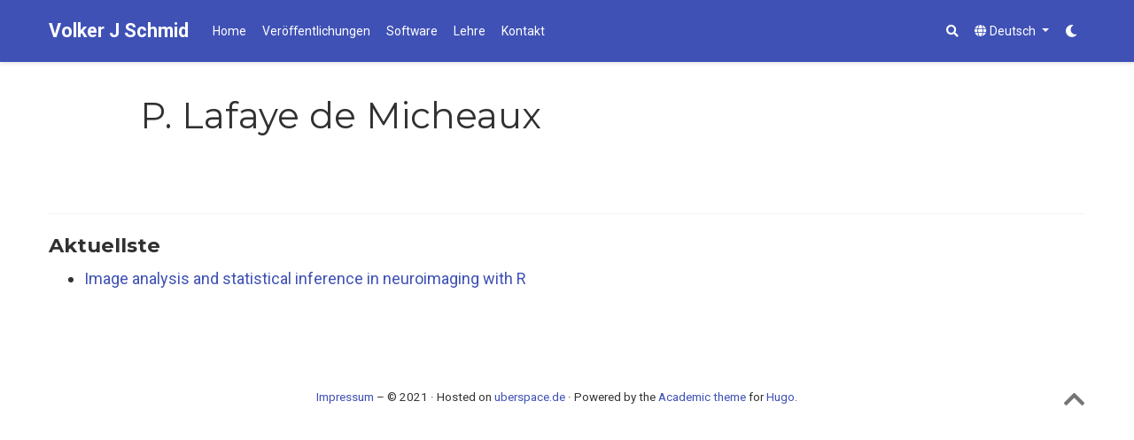

--- FILE ---
content_type: text/html; charset=UTF-8
request_url: https://volkerschmid.de/authors/p.-lafaye-de-micheaux/
body_size: 3874
content:
<!DOCTYPE html>
<html lang="de-de">

<head>

  <meta charset="utf-8">
  <meta name="viewport" content="width=device-width, initial-scale=1">
  <meta http-equiv="X-UA-Compatible" content="IE=edge">
  <meta name="generator" content="Source Themes Academic 4.5.0">

  

  
  
  
  
  
    
    
    
  
  

  <meta name="author" content="Volker J Schmid">

  
  
  
    
  
  <meta name="description" content="Professor for Bayesian Imaging and Spatial Statistics">

  
  <link rel="alternate" hreflang="en" href="/en/authors/p.-lafaye-de-micheaux/">
  
  <link rel="alternate" hreflang="de-de" href="/authors/p.-lafaye-de-micheaux/">

  


  
  
  
  <meta name="theme-color" content="#3f51b5">
  

  
  
  
  
    
    <link rel="stylesheet" href="https://cdnjs.cloudflare.com/ajax/libs/academicons/1.8.6/css/academicons.min.css" integrity="sha256-uFVgMKfistnJAfoCUQigIl+JfUaP47GrRKjf6CTPVmw=" crossorigin="anonymous">
    <link rel="stylesheet" href="https://cdnjs.cloudflare.com/ajax/libs/font-awesome/5.11.2/css/all.min.css" integrity="sha256-+N4/V/SbAFiW1MPBCXnfnP9QSN3+Keu+NlB+0ev/YKQ=" crossorigin="anonymous">
    <link rel="stylesheet" href="https://cdnjs.cloudflare.com/ajax/libs/fancybox/3.5.7/jquery.fancybox.min.css" integrity="sha256-Vzbj7sDDS/woiFS3uNKo8eIuni59rjyNGtXfstRzStA=" crossorigin="anonymous">

    
    
    
      
    
    
      
      
        
          <link rel="stylesheet" href="https://cdnjs.cloudflare.com/ajax/libs/highlight.js/9.15.10/styles/github.min.css" crossorigin="anonymous" title="hl-light">
          <link rel="stylesheet" href="https://cdnjs.cloudflare.com/ajax/libs/highlight.js/9.15.10/styles/dracula.min.css" crossorigin="anonymous" title="hl-dark" disabled>
        
      
    

    
    <link rel="stylesheet" href="https://cdnjs.cloudflare.com/ajax/libs/leaflet/1.5.1/leaflet.css" integrity="sha256-SHMGCYmST46SoyGgo4YR/9AlK1vf3ff84Aq9yK4hdqM=" crossorigin="anonymous">
    

    

  

  
  
  
  <link rel="stylesheet" href="https://fonts.googleapis.com/css?family=Montserrat:400,700%7CRoboto:400,400italic,700%7CRoboto+Mono&display=swap">
  

  
  
  
  
  <link rel="stylesheet" href="/css/academic.css">

  




  


  
  <link rel="alternate" href="/authors/p.-lafaye-de-micheaux/index.xml" type="application/rss+xml" title="Volker J Schmid">
  

  <link rel="manifest" href="/index.webmanifest">
  <link rel="icon" type="image/png" href="/img/icon-32.png">
  <link rel="apple-touch-icon" type="image/png" href="/img/icon-192.png">

  <link rel="canonical" href="/authors/p.-lafaye-de-micheaux/">

  
  
  
  
    
    
  
  
  <meta property="twitter:card" content="summary">
  
  <meta property="og:site_name" content="Volker J Schmid">
  <meta property="og:url" content="/authors/p.-lafaye-de-micheaux/">
  <meta property="og:title" content="P. Lafaye de Micheaux | Volker J Schmid">
  <meta property="og:description" content="Professor for Bayesian Imaging and Spatial Statistics"><meta property="og:image" content="/img/icon-192.png">
  <meta property="twitter:image" content="/img/icon-192.png"><meta property="og:locale" content="de-de">
  
    <meta property="og:updated_time" content="2011-01-01T00:00:00&#43;00:00">
  

  




  


  





  <title>P. Lafaye de Micheaux | Volker J Schmid</title>

</head>

<body id="top" data-spy="scroll" data-offset="70" data-target="#TableOfContents" >

  <aside class="search-results" id="search">
  <div class="container">
    <section class="search-header">

      <div class="row no-gutters justify-content-between mb-3">
        <div class="col-6">
          <h1>Suche</h1>
        </div>
        <div class="col-6 col-search-close">
          <a class="js-search" href="#"><i class="fas fa-times-circle text-muted" aria-hidden="true"></i></a>
        </div>
      </div>

      <div id="search-box">
        
        <input name="q" id="search-query" placeholder="Suche..." autocapitalize="off"
        autocomplete="off" autocorrect="off" spellcheck="false" type="search">
        
      </div>

    </section>
    <section class="section-search-results">

      <div id="search-hits">
        
      </div>

    </section>
  </div>
</aside>


  
<nav class="navbar navbar-light fixed-top navbar-expand-lg py-0 compensate-for-scrollbar" id="navbar-main">
  <div class="container">

    
      <a class="navbar-brand" href="/">Volker J Schmid</a>
      
      <button type="button" class="navbar-toggler" data-toggle="collapse"
              data-target="#navbar" aria-controls="navbar" aria-expanded="false" aria-label="Navigation einblenden">
        <span><i class="fas fa-bars"></i></span>
      </button>
      

    
    <div class="collapse navbar-collapse" id="navbar">

      
      
      <ul class="navbar-nav mr-auto">
        

        

        
        
        
          
        

        
        
        
        
        
        
          
          
          
            
          
          
        

        <li class="nav-item">
          <a class="nav-link " href="/#about"><span>Home</span></a>
        </li>

        
        

        

        
        
        
          
        

        
        
        
        
        
        
          
          
          
            
          
          
        

        <li class="nav-item">
          <a class="nav-link " href="/#publications"><span>Veröffentlichungen</span></a>
        </li>

        
        

        

        
        
        
          
        

        
        
        
        
        
        
          
          
          
            
          
          
        

        <li class="nav-item">
          <a class="nav-link " href="/#software"><span>Software</span></a>
        </li>

        
        

        

        
        
        
          
        

        
        
        
        
        
        
          
          
          
            
          
          
        

        <li class="nav-item">
          <a class="nav-link " href="/#teaching"><span>Lehre</span></a>
        </li>

        
        

        

        
        
        
          
        

        
        
        
        
        
        
          
          
          
            
          
          
        

        <li class="nav-item">
          <a class="nav-link " href="/#contact"><span>Kontakt</span></a>
        </li>

        
        

      
      </ul>
      <ul class="navbar-nav ml-auto">
      

        

        
        <li class="nav-item">
          <a class="nav-link js-search" href="#"><i class="fas fa-search" aria-hidden="true"></i></a>
        </li>
        

        
        <li class="nav-item dropdown">
          <a href="#" class="nav-link dropdown-toggle" data-toggle="dropdown" aria-haspopup="true">
            <i class="fas fa-globe mr-1" aria-hidden="true"></i><span>Deutsch</span>
          </a>
          <ul class="dropdown-menu">
            
            <li class="dropdown-item my-0 py-0 mx-0 px-0">
              <a href="/en/authors/p.-lafaye-de-micheaux/">
                <span>English</span>
              </a>
            </li>
            
          </ul>
        </li>
        

        
        <li class="nav-item">
          <a class="nav-link js-dark-toggle" href="#"><i class="fas fa-moon" aria-hidden="true"></i></a>
        </li>
        

      </ul>

    </div>
  </div>
</nav>


  

<div class="universal-wrapper pt-3">
  <h1>P. Lafaye de Micheaux</h1>
</div>


<section id="profile-page" class="pt-5">
  <div class="container">
    
    

    
    
    
    <div class="article-widget content-widget-hr">
      <h3>Aktuellste</h3>
      <ul>
        
        <li>
          <a href="/publication/medicalimaging/image_analysis_and_s/">Image analysis and statistical inference in neuroimaging with R</a>
        </li>
        
      </ul>
    </div>
    
  </div>
</section>

      

    
    

    
    
    
      <script src="https://cdnjs.cloudflare.com/ajax/libs/jquery/3.4.1/jquery.min.js" integrity="sha256-CSXorXvZcTkaix6Yvo6HppcZGetbYMGWSFlBw8HfCJo=" crossorigin="anonymous"></script>
      <script src="https://cdnjs.cloudflare.com/ajax/libs/jquery.imagesloaded/4.1.4/imagesloaded.pkgd.min.js" integrity="sha256-lqvxZrPLtfffUl2G/e7szqSvPBILGbwmsGE1MKlOi0Q=" crossorigin="anonymous"></script>
      <script src="https://cdnjs.cloudflare.com/ajax/libs/jquery.isotope/3.0.6/isotope.pkgd.min.js" integrity="sha256-CBrpuqrMhXwcLLUd5tvQ4euBHCdh7wGlDfNz8vbu/iI=" crossorigin="anonymous"></script>
      <script src="https://cdnjs.cloudflare.com/ajax/libs/fancybox/3.5.7/jquery.fancybox.min.js" integrity="sha256-yt2kYMy0w8AbtF89WXb2P1rfjcP/HTHLT7097U8Y5b8=" crossorigin="anonymous"></script>

      

      
        
        <script src="https://cdnjs.cloudflare.com/ajax/libs/highlight.js/9.15.10/highlight.min.js" integrity="sha256-1zu+3BnLYV9LdiY85uXMzii3bdrkelyp37e0ZyTAQh0=" crossorigin="anonymous"></script>
        
        <script src="https://cdnjs.cloudflare.com/ajax/libs/highlight.js/9.15.10/languages/r.min.js"></script>
        
      

      
      
    

    
    
      <script src="https://cdnjs.cloudflare.com/ajax/libs/leaflet/1.5.1/leaflet.js" integrity="sha256-EErZamuLefUnbMBQbsEqu1USa+btR2oIlCpBJbyD4/g=" crossorigin="anonymous"></script>
    

    
    
    <script>hljs.initHighlightingOnLoad();</script>
    

    
    
    
    
    
    
    <script>
      const search_config = {"indexURI":"/index.json","minLength":1,"threshold":0.3};
      const i18n = {"no_results":"Nichts gefunden","placeholder":"Suche...","results":"Suchergebnisse"};
      const content_type = {
        'post': "Blog",
        'project': "Projekte",
        'publication' : "Publikationen",
        'talk' : "Vorträge"
        };
    </script>
    

    
    

    
    
    <script id="search-hit-fuse-template" type="text/x-template">
      <div class="search-hit" id="summary-{{key}}">
      <div class="search-hit-content">
        <div class="search-hit-name">
          <a href="{{relpermalink}}">{{title}}</a>
          <div class="article-metadata search-hit-type">{{type}}</div>
          <p class="search-hit-description">{{snippet}}</p>
        </div>
      </div>
      </div>
    </script>
    

    
    
    <script src="https://cdnjs.cloudflare.com/ajax/libs/fuse.js/3.2.1/fuse.min.js" integrity="sha256-VzgmKYmhsGNNN4Ph1kMW+BjoYJM2jV5i4IlFoeZA9XI=" crossorigin="anonymous"></script>
    <script src="https://cdnjs.cloudflare.com/ajax/libs/mark.js/8.11.1/jquery.mark.min.js" integrity="sha256-4HLtjeVgH0eIB3aZ9mLYF6E8oU5chNdjU6p6rrXpl9U=" crossorigin="anonymous"></script>
    

    
    

    
    

    
    
    
    
    
    
    
    
    
      
    
    
    
    
    <script src="/js/academic.min.b59fdb6275ef5e6e2859c30582fc271a.js"></script>

    






  
  
  <div class="container">
    <footer class="site-footer">
  

  <p class="powered-by">
    <a href="impressum/index.html">Impressum</a> – © 2021 · Hosted on <a href="https://uberspace.de">uberspace.de</a> &middot; 

    Powered by the
    <a href="https://sourcethemes.com/academic/" target="_blank" rel="noopener">Academic theme</a> for
    <a href="https://gohugo.io" target="_blank" rel="noopener">Hugo</a>.

    
    <span class="float-right" aria-hidden="true">
      <a href="#" class="back-to-top">
        <span class="button_icon">
          <i class="fas fa-chevron-up fa-2x"></i>
        </span>
      </a>
    </span>
    
  </p>
</footer>

  </div>
  

  
<div id="modal" class="modal fade" role="dialog">
  <div class="modal-dialog">
    <div class="modal-content">
      <div class="modal-header">
        <h5 class="modal-title">Zitieren</h5>
        <button type="button" class="close" data-dismiss="modal" aria-label="Close">
          <span aria-hidden="true">&times;</span>
        </button>
      </div>
      <div class="modal-body">
        <pre><code class="tex hljs"></code></pre>
      </div>
      <div class="modal-footer">
        <a class="btn btn-outline-primary my-1 js-copy-cite" href="#" target="_blank">
          <i class="fas fa-copy"></i> Kopie
        </a>
        <a class="btn btn-outline-primary my-1 js-download-cite" href="#" target="_blank">
          <i class="fas fa-download"></i> Download
        </a>
        <div id="modal-error"></div>
      </div>
    </div>
  </div>
</div>

</body>
</html>


--- FILE ---
content_type: application/javascript
request_url: https://volkerschmid.de/js/academic.min.b59fdb6275ef5e6e2859c30582fc271a.js
body_size: 24031
content:
/* Source Themes Academic v4.5.0 | https://sourcethemes.com/academic/ */

;
/*!
  * Bootstrap v4.3.1 (https://getbootstrap.com/)
  * Copyright 2011-2019 The Bootstrap Authors (https://github.com/twbs/bootstrap/graphs/contributors)
  * Licensed under MIT (https://github.com/twbs/bootstrap/blob/master/LICENSE)
  */!function(a,b){"object"==typeof exports&&"undefined"!=typeof module?b(exports,require("jquery"),require("popper.js")):"function"==typeof define&&define.amd?define(["exports","jquery","popper.js"],b):b((a=a||self).bootstrap={},a.jQuery,a.Popper)}(this,function(j,a,o){"use strict";var af,b,W,ar,aD,cU,aC,cT,cS,cR,G,J,ao,az,ay,cG,H,cE,cD,aS,bK,cB,cA,aV,aX,K,x,I,f,aY,cj,aF,ci,aj,ai,ch,cg,g,bX,t,bW,bV,bU,bR,bQ,bN,bM,aI,bJ,bB,bA,bz,bt,bm,be,D,E,r,M,bg,aB,bl,L,s,O,at,aw,bc,bs,bD,a$,R,F,T,n,av,cJ,cN,e,am,h,bf,da,c_,aM,cY,al,cM,aE,cI,cC,cz,cu,cs,cr,cp,cn,cl,bZ,p,B,Q,i,br,aA,bk,c,bh,bi,bj,aJ,z,ag,bn,bo,bp,bq,bd,bb,Y,bu,bv,bw,bx,v,ad,l,bC,ba,bE,bF,bG,bH,bI,aa,aH,bL,ab,_,bO,bP,Z,aG,bS,bT,q,C,ah,k,bY,a_,b_,b$,ca,cb,cc,cd,ce,cf,ae,w,ak,ap,ck,aZ,cm,ax,co,u,cq,aW,au,ct,aU,cv,cw,cx,cy,aT,P,ac,S,db,X,cF,V,cH,aR,aQ,cK,cL,aP,aO,cO,cP,cQ,N,A,an,U,cV,y,cX,aN,$,aL,c$,aK,cW,aq;function cZ(d,c){for(var b=0,a;b<c.length;b++)a=c[b],a.enumerable=a.enumerable||!1,a.configurable=!0,"value"in a&&(a.writable=!0),Object.defineProperty(d,a.key,a)}function m(a,b,c){return b&&cZ(a.prototype,b),c&&cZ(a,c),a}function d(d){for(var a=1,b,c;a<arguments.length;a++)b=null!=arguments[a]?arguments[a]:{},c=Object.keys(b),"function"==typeof Object.getOwnPropertySymbols&&(c=c.concat(Object.getOwnPropertySymbols(b).filter(function(a){return Object.getOwnPropertyDescriptor(b,a).enumerable}))),c.forEach(function(f){var a,c,e;a=d,e=b[c=f],c in a?Object.defineProperty(a,c,{value:e,enumerable:!0,configurable:!0,writable:!0}):a[c]=e});return d}a=a&&a.hasOwnProperty("default")?a.default:a,o=o&&o.hasOwnProperty("default")?o.default:o,af="transitionend";function dc(d){var e=this,c=!1;return a(this).one(b.TRANSITION_END,function(){c=!0}),setTimeout(function(){c||b.triggerTransitionEnd(e)},d),this}b={TRANSITION_END:"bsTransitionEnd",getUID:function(a){for(;a+=~~(1e6*Math.random()),document.getElementById(a););return a},getSelectorFromElement:function(c){var a=c.getAttribute("data-target"),b;(!a||"#"===a)&&(b=c.getAttribute("href"),a=b&&"#"!==b?b.trim():"");try{return document.querySelector(a)?a:null}catch(a){return null}},getTransitionDurationFromElement:function(d){if(!d)return 0;var b=a(d).css("transition-duration"),c=a(d).css("transition-delay"),e=parseFloat(b),f=parseFloat(c);return e||f?(b=b.split(",")[0],c=c.split(",")[0],1e3*(parseFloat(b)+parseFloat(c))):0},reflow:function(a){return a.offsetHeight},triggerTransitionEnd:function(b){a(b).trigger(af)},supportsTransitionEnd:function(){return Boolean(af)},isElement:function(a){return(a[0]||a).nodeType},typeCheckConfig:function(h,i,f){var a,g,c,d,e;for(a in f)if(Object.prototype.hasOwnProperty.call(f,a))if(g=f[a],c=i[a],d=c&&b.isElement(c)?"element":(e=c,{}.toString.call(e).match(/\s([a-z]+)/i)[1].toLowerCase()),!new RegExp(g).test(d))throw new Error(h.toUpperCase()+': Option "'+a+'" provided type "'+d+'" but expected type "'+g+'".')},findShadowRoot:function(a){if(!document.documentElement.attachShadow)return null;if("function"!=typeof a.getRootNode)return a instanceof ShadowRoot?a:a.parentNode?b.findShadowRoot(a.parentNode):null;var c=a.getRootNode();return c instanceof ShadowRoot?c:null}},a.fn.emulateTransitionEnd=dc,a.event.special[b.TRANSITION_END]={bindType:af,delegateType:af,handle:function(b){if(a(b.target).is(this))return b.handleObj.handler.apply(this,arguments)}},W="alert",ar="bs.alert",aD="."+ar,cU=a.fn[W],aC={CLOSE:"close"+aD,CLOSED:"closed"+aD,CLICK_DATA_API:"click"+aD+".data-api"},cT="alert",cS="fade",cR="show",G=function(){function c(a){this._element=a}var d=c.prototype;return d.close=function(b){var a=this._element;b&&(a=this._getRootElement(b)),this._triggerCloseEvent(a).isDefaultPrevented()||this._removeElement(a)},d.dispose=function(){a.removeData(this._element,ar),this._element=null},d._getRootElement=function(d){var e=b.getSelectorFromElement(d),c=!1;return e&&(c=document.querySelector(e)),c||(c=a(d).closest("."+cT)[0]),c},d._triggerCloseEvent=function(c){var b=a.Event(aC.CLOSE);return a(c).trigger(b),b},d._removeElement=function(c){var d=this,e;a(c).removeClass(cR),a(c).hasClass(cS)?(e=b.getTransitionDurationFromElement(c),a(c).one(b.TRANSITION_END,function(a){return d._destroyElement(c,a)}).emulateTransitionEnd(e)):this._destroyElement(c)},d._destroyElement=function(b){a(b).detach().trigger(aC.CLOSED).remove()},c._jQueryInterface=function(b){return this.each(function(){var e=a(this),d=e.data(ar);d||(d=new c(this),e.data(ar,d)),"close"===b&&d[b](this)})},c._handleDismiss=function(a){return function(b){b&&b.preventDefault(),a.close(this)}},m(c,null,[{key:"VERSION",get:function(){return"4.3.1"}}]),c}(),a(document).on(aC.CLICK_DATA_API,'[data-dismiss="alert"]',G._handleDismiss(new G)),a.fn[W]=G._jQueryInterface,a.fn[W].Constructor=G,a.fn[W].noConflict=function(){return a.fn[W]=cU,G._jQueryInterface},J="button",ao="bs.button",az="."+ao,ay=".data-api",cG=a.fn[J],H="active",cE="btn",cD="focus",aS='[data-toggle^="button"]',bK='[data-toggle="buttons"]',cB='input:not([type="hidden"])',cA=".active",aV=".btn",aX={CLICK_DATA_API:"click"+az+ay,FOCUS_BLUR_DATA_API:"focus"+az+ay+" blur"+az+ay},K=function(){function b(a){this._element=a}var c=b.prototype;return c.toggle=function(){var d=!0,e=!0,c=a(this._element).closest(bK)[0],b,f;if(c)if(b=this._element.querySelector(cB),b){if("radio"===b.type&&(b.checked&&this._element.classList.contains(H)?d=!1:(f=c.querySelector(cA),f&&a(f).removeClass(H))),d){if(b.hasAttribute("disabled")||c.hasAttribute("disabled")||b.classList.contains("disabled")||c.classList.contains("disabled"))return;b.checked=!this._element.classList.contains(H),a(b).trigger("change")}b.focus(),e=!1}e&&this._element.setAttribute("aria-pressed",!this._element.classList.contains(H)),d&&a(this._element).toggleClass(H)},c.dispose=function(){a.removeData(this._element,ao),this._element=null},b._jQueryInterface=function(c){return this.each(function(){var d=a(this).data(ao);d||(d=new b(this),a(this).data(ao,d)),"toggle"===c&&d[c]()})},m(b,null,[{key:"VERSION",get:function(){return"4.3.1"}}]),b}(),a(document).on(aX.CLICK_DATA_API,aS,function(c){c.preventDefault();var b=c.target;a(b).hasClass(cE)||(b=a(b).closest(aV)),K._jQueryInterface.call(a(b),"toggle")}).on(aX.FOCUS_BLUR_DATA_API,aS,function(b){var c=a(b.target).closest(aV)[0];a(c).toggleClass(cD,/^focus(in)?$/.test(b.type))}),a.fn[J]=K._jQueryInterface,a.fn[J].Constructor=K,a.fn[J].noConflict=function(){return a.fn[J]=cG,K._jQueryInterface},x="carousel",I="bs.carousel",f="."+I,aY=".data-api",cj=a.fn[x],aF={interval:5e3,keyboard:!0,slide:!1,pause:"hover",wrap:!0,touch:!0},ci={interval:"(number|boolean)",keyboard:"boolean",slide:"(boolean|string)",pause:"(string|boolean)",wrap:"boolean",touch:"boolean"},aj="next",ai="prev",ch="left",cg="right",g={SLIDE:"slide"+f,SLID:"slid"+f,KEYDOWN:"keydown"+f,MOUSEENTER:"mouseenter"+f,MOUSELEAVE:"mouseleave"+f,TOUCHSTART:"touchstart"+f,TOUCHMOVE:"touchmove"+f,TOUCHEND:"touchend"+f,POINTERDOWN:"pointerdown"+f,POINTERUP:"pointerup"+f,DRAG_START:"dragstart"+f,LOAD_DATA_API:"load"+f+aY,CLICK_DATA_API:"click"+f+aY},bX="carousel",t="active",bW="slide",bV="carousel-item-right",bU="carousel-item-left",bR="carousel-item-next",bQ="carousel-item-prev",bN="pointer-event",bM=".active",aI=".active.carousel-item",bJ=".carousel-item",bB=".carousel-item img",bA=".carousel-item-next, .carousel-item-prev",bz=".carousel-indicators",bt="[data-slide], [data-slide-to]",bm='[data-ride="carousel"]',be={TOUCH:"touch",PEN:"pen"},D=function(){function e(a,b){this._items=null,this._interval=null,this._activeElement=null,this._isPaused=!1,this._isSliding=!1,this.touchTimeout=null,this.touchStartX=0,this.touchDeltaX=0,this._config=this._getConfig(b),this._element=a,this._indicatorsElement=this._element.querySelector(bz),this._touchSupported="ontouchstart"in document.documentElement||0<navigator.maxTouchPoints,this._pointerEvent=Boolean(window.PointerEvent||window.MSPointerEvent),this._addEventListeners()}var c=e.prototype;return c.next=function(){this._isSliding||this._slide(aj)},c.nextWhenVisible=function(){!document.hidden&&a(this._element).is(":visible")&&"hidden"!==a(this._element).css("visibility")&&this.next()},c.prev=function(){this._isSliding||this._slide(ai)},c.pause=function(a){a||(this._isPaused=!0),this._element.querySelector(bA)&&(b.triggerTransitionEnd(this._element),this.cycle(!0)),clearInterval(this._interval),this._interval=null},c.cycle=function(a){a||(this._isPaused=!1),this._interval&&(clearInterval(this._interval),this._interval=null),this._config.interval&&!this._isPaused&&(this._interval=setInterval((document.visibilityState?this.nextWhenVisible:this.next).bind(this),this._config.interval))},c.to=function(b){var d=this,c,e;if(this._activeElement=this._element.querySelector(aI),c=this._getItemIndex(this._activeElement),!(b>this._items.length-1||b<0))if(this._isSliding)a(this._element).one(g.SLID,function(){return d.to(b)});else{if(c===b)return this.pause(),void this.cycle();e=c<b?aj:ai,this._slide(e,this._items[b])}},c.dispose=function(){a(this._element).off(f),a.removeData(this._element,I),this._items=null,this._config=null,this._element=null,this._interval=null,this._isPaused=null,this._isSliding=null,this._activeElement=null,this._indicatorsElement=null},c._getConfig=function(a){return a=d({},aF,a),b.typeCheckConfig(x,a,ci),a},c._handleSwipe=function(){var a=Math.abs(this.touchDeltaX),b;a<=40||(b=a/this.touchDeltaX,0<b&&this.prev(),b<0&&this.next())},c._addEventListeners=function(){var b=this;this._config.keyboard&&a(this._element).on(g.KEYDOWN,function(a){return b._keydown(a)}),"hover"===this._config.pause&&a(this._element).on(g.MOUSEENTER,function(a){return b.pause(a)}).on(g.MOUSELEAVE,function(a){return b.cycle(a)}),this._config.touch&&this._addTouchEventListeners()},c._addTouchEventListeners=function(){var b=this,c,d;this._touchSupported&&(c=function(a){b._pointerEvent&&be[a.originalEvent.pointerType.toUpperCase()]?b.touchStartX=a.originalEvent.clientX:b._pointerEvent||(b.touchStartX=a.originalEvent.touches[0].clientX)},d=function(a){b._pointerEvent&&be[a.originalEvent.pointerType.toUpperCase()]&&(b.touchDeltaX=a.originalEvent.clientX-b.touchStartX),b._handleSwipe(),"hover"===b._config.pause&&(b.pause(),b.touchTimeout&&clearTimeout(b.touchTimeout),b.touchTimeout=setTimeout(function(a){return b.cycle(a)},500+b._config.interval))},a(this._element.querySelectorAll(bB)).on(g.DRAG_START,function(a){return a.preventDefault()}),this._pointerEvent?(a(this._element).on(g.POINTERDOWN,function(a){return c(a)}),a(this._element).on(g.POINTERUP,function(a){return d(a)}),this._element.classList.add(bN)):(a(this._element).on(g.TOUCHSTART,function(a){return c(a)}),a(this._element).on(g.TOUCHMOVE,function(c){var a;(a=c).originalEvent.touches&&1<a.originalEvent.touches.length?b.touchDeltaX=0:b.touchDeltaX=a.originalEvent.touches[0].clientX-b.touchStartX}),a(this._element).on(g.TOUCHEND,function(a){return d(a)})))},c._keydown=function(a){if(!/input|textarea/i.test(a.target.tagName))switch(a.which){case 37:a.preventDefault(),this.prev();break;case 39:a.preventDefault(),this.next()}},c._getItemIndex=function(a){return this._items=a&&a.parentNode?[].slice.call(a.parentNode.querySelectorAll(bJ)):[],this._items.indexOf(a)},c._getItemByDirection=function(a,c){var e=a===aj,f=a===ai,b=this._getItemIndex(c),g=this._items.length-1,d;return(f&&0===b||e&&b===g)&&!this._config.wrap?c:(d=(b+(a===ai?-1:1))%this._items.length,-1===d?this._items[this._items.length-1]:this._items[d])},c._triggerSlideEvent=function(b,d){var e=this._getItemIndex(b),f=this._getItemIndex(this._element.querySelector(aI)),c=a.Event(g.SLIDE,{relatedTarget:b,direction:d,from:f,to:e});return a(this._element).trigger(c),c},c._setActiveIndicatorElement=function(d){var c,b;this._indicatorsElement&&(c=[].slice.call(this._indicatorsElement.querySelectorAll(bM)),a(c).removeClass(t),b=this._indicatorsElement.children[this._getItemIndex(d)],b&&a(b).addClass(t))},c._slide=function(l,p){var e,f,h,j=this,d=this._element.querySelector(aI),n=this._getItemIndex(d),c=p||d&&this._getItemByDirection(l,d),o=this._getItemIndex(c),k=Boolean(this._interval),m,i,q;h=l===aj?(e=bU,f=bR,ch):(e=bV,f=bQ,cg),c&&a(c).hasClass(t)?this._isSliding=!1:!this._triggerSlideEvent(c,h).isDefaultPrevented()&&d&&c&&(this._isSliding=!0,k&&this.pause(),this._setActiveIndicatorElement(c),m=a.Event(g.SLID,{relatedTarget:c,direction:h,from:n,to:o}),a(this._element).hasClass(bW)?(a(c).addClass(f),b.reflow(c),a(d).addClass(e),a(c).addClass(e),i=parseInt(c.getAttribute("data-interval"),10),this._config.interval=i?(this._config.defaultInterval=this._config.defaultInterval||this._config.interval,i):this._config.defaultInterval||this._config.interval,q=b.getTransitionDurationFromElement(d),a(d).one(b.TRANSITION_END,function(){a(c).removeClass(e+" "+f).addClass(t),a(d).removeClass(t+" "+f+" "+e),j._isSliding=!1,setTimeout(function(){return a(j._element).trigger(m)},0)}).emulateTransitionEnd(q)):(a(d).removeClass(t),a(c).addClass(t),this._isSliding=!1,a(this._element).trigger(m)),k&&this.cycle())},e._jQueryInterface=function(b){return this.each(function(){var c=a(this).data(I),f=d({},aF,a(this).data()),g;if("object"==typeof b&&(f=d({},f,b)),g="string"==typeof b?b:f.slide,c||(c=new e(this,f),a(this).data(I,c)),"number"==typeof b)c.to(b);else if("string"==typeof g){if("undefined"==typeof c[g])throw new TypeError('No method named "'+g+'"');c[g]()}else f.interval&&f.ride&&(c.pause(),c.cycle())})},e._dataApiClickHandler=function(i){var g=b.getSelectorFromElement(this),c,h,f;g&&(c=a(g)[0],c&&a(c).hasClass(bX)&&(h=d({},a(c).data(),a(this).data()),f=this.getAttribute("data-slide-to"),f&&(h.interval=!1),e._jQueryInterface.call(a(c),h),f&&a(c).data(I).to(f),i.preventDefault()))},m(e,null,[{key:"VERSION",get:function(){return"4.3.1"}},{key:"Default",get:function(){return aF}}]),e}(),a(document).on(g.CLICK_DATA_API,bt,D._dataApiClickHandler),a(window).on(g.LOAD_DATA_API,function(){for(var c=[].slice.call(document.querySelectorAll(bm)),b=0,e=c.length,d;b<e;b++)d=a(c[b]),D._jQueryInterface.call(d,d.data())}),a.fn[x]=D._jQueryInterface,a.fn[x].Constructor=D,a.fn[x].noConflict=function(){return a.fn[x]=cj,D._jQueryInterface},E="collapse",r="bs.collapse",M="."+r,bg=a.fn[E],aB={toggle:!0,parent:""},bl={toggle:"boolean",parent:"(string|element)"},L={SHOW:"show"+M,SHOWN:"shown"+M,HIDE:"hide"+M,HIDDEN:"hidden"+M,CLICK_DATA_API:"click"+M+".data-api"},s="show",O="collapse",at="collapsing",aw="collapsed",bc="width",bs="height",bD=".show, .collapsing",a$='[data-toggle="collapse"]',R=function(){function e(a,i){var e,c,h,f,d,g;this._isTransitioning=!1,this._element=a,this._config=this._getConfig(i),this._triggerArray=[].slice.call(document.querySelectorAll('[data-toggle="collapse"][href="#'+a.id+'"],[data-toggle="collapse"][data-target="#'+a.id+'"]'));for(e=[].slice.call(document.querySelectorAll(a$)),c=0,h=e.length;c<h;c++)f=e[c],d=b.getSelectorFromElement(f),g=[].slice.call(document.querySelectorAll(d)).filter(function(b){return b===a}),null!==d&&0<g.length&&(this._selector=d,this._triggerArray.push(f));this._parent=this._config.parent?this._getParent():null,this._config.parent||this._addAriaAndCollapsedClass(this._element,this._triggerArray),this._config.toggle&&this.toggle()}var c=e.prototype;return c.toggle=function(){a(this._element).hasClass(s)?this.hide():this.show()},c.show=function(){var c,g,d=this,h,f,i,j;!this._isTransitioning&&!a(this._element).hasClass(s)&&(this._parent&&0===(c=[].slice.call(this._parent.querySelectorAll(bD)).filter(function(a){return"string"==typeof d._config.parent?a.getAttribute("data-parent")===d._config.parent:a.classList.contains(O)})).length&&(c=null),!(c&&(g=a(c).not(this._selector).data(r))&&g._isTransitioning))&&(h=a.Event(L.SHOW),(a(this._element).trigger(h),!h.isDefaultPrevented())&&(c&&(e._jQueryInterface.call(a(c).not(this._selector),"hide"),g||a(c).data(r,null)),f=this._getDimension(),a(this._element).removeClass(O).addClass(at),this._element.style[f]=0,this._triggerArray.length&&a(this._triggerArray).removeClass(aw).attr("aria-expanded",!0),this.setTransitioning(!0),i="scroll"+(f[0].toUpperCase()+f.slice(1)),j=b.getTransitionDurationFromElement(this._element),a(this._element).one(b.TRANSITION_END,function(){a(d._element).removeClass(at).addClass(O).addClass(s),d._element.style[f]="",d.setTransitioning(!1),a(d._element).trigger(L.SHOWN)}).emulateTransitionEnd(j),this._element.style[f]=this._element[i]+"px"))},c.hide=function(){var e=this,f,c,g,d,h,i,j;if(!this._isTransitioning&&a(this._element).hasClass(s))if(f=a.Event(L.HIDE),a(this._element).trigger(f),!f.isDefaultPrevented()){if(c=this._getDimension(),this._element.style[c]=this._element.getBoundingClientRect()[c]+"px",b.reflow(this._element),a(this._element).addClass(at).removeClass(O).removeClass(s),g=this._triggerArray.length,0<g)for(d=0;d<g;d++)h=this._triggerArray[d],i=b.getSelectorFromElement(h),null!==i&&(a([].slice.call(document.querySelectorAll(i))).hasClass(s)||a(h).addClass(aw).attr("aria-expanded",!1));this.setTransitioning(!0),this._element.style[c]="",j=b.getTransitionDurationFromElement(this._element),a(this._element).one(b.TRANSITION_END,function(){e.setTransitioning(!1),a(e._element).removeClass(at).addClass(O).trigger(L.HIDDEN)}).emulateTransitionEnd(j)}},c.setTransitioning=function(a){this._isTransitioning=a},c.dispose=function(){a.removeData(this._element,r),this._config=null,this._parent=null,this._element=null,this._triggerArray=null,this._isTransitioning=null},c._getConfig=function(a){return(a=d({},aB,a)).toggle=Boolean(a.toggle),b.typeCheckConfig(E,a,bl),a},c._getDimension=function(){return a(this._element).hasClass(bc)?bc:bs},c._getParent=function(){var c,d=this,f,g;return b.isElement(this._config.parent)?(c=this._config.parent,"undefined"!=typeof this._config.parent.jquery&&(c=this._config.parent[0])):c=document.querySelector(this._config.parent),f='[data-toggle="collapse"][data-parent="'+this._config.parent+'"]',g=[].slice.call(c.querySelectorAll(f)),a(g).each(function(b,a){d._addAriaAndCollapsedClass(e._getTargetFromElement(a),[a])}),c},c._addAriaAndCollapsedClass=function(d,b){var c=a(d).hasClass(s);b.length&&a(b).toggleClass(aw,!c).attr("aria-expanded",c)},e._getTargetFromElement=function(c){var a=b.getSelectorFromElement(c);return a?document.querySelector(a):null},e._jQueryInterface=function(b){return this.each(function(){var f=a(this),c=f.data(r),g=d({},aB,f.data(),"object"==typeof b&&b?b:{});if(!c&&g.toggle&&/show|hide/.test(b)&&(g.toggle=!1),c||(c=new e(this,g),f.data(r,c)),"string"==typeof b){if("undefined"==typeof c[b])throw new TypeError('No method named "'+b+'"');c[b]()}})},m(e,null,[{key:"VERSION",get:function(){return"4.3.1"}},{key:"Default",get:function(){return aB}}]),e}(),a(document).on(L.CLICK_DATA_API,a$,function(c){"A"===c.currentTarget.tagName&&c.preventDefault();var d=a(this),e=b.getSelectorFromElement(this),f=[].slice.call(document.querySelectorAll(e));a(f).each(function(){var b=a(this),c=b.data(r)?"toggle":d.data();R._jQueryInterface.call(b,c)})}),a.fn[E]=R._jQueryInterface,a.fn[E].Constructor=R,a.fn[E].noConflict=function(){return a.fn[E]=bg,R._jQueryInterface},F="dropdown",T="bs.dropdown",n="."+T,av=".data-api",cJ=a.fn[F],cN=new RegExp("38|40|27"),e={HIDE:"hide"+n,HIDDEN:"hidden"+n,SHOW:"show"+n,SHOWN:"shown"+n,CLICK:"click"+n,CLICK_DATA_API:"click"+n+av,KEYDOWN_DATA_API:"keydown"+n+av,KEYUP_DATA_API:"keyup"+n+av},am="disabled",h="show",bf="dropup",da="dropright",c_="dropleft",aM="dropdown-menu-right",cY="position-static",al='[data-toggle="dropdown"]',cM=".dropdown form",aE=".dropdown-menu",cI=".navbar-nav",cC=".dropdown-menu .dropdown-item:not(.disabled):not(:disabled)",cz="top-start",cu="top-end",cs="bottom-start",cr="bottom-end",cp="right-start",cn="left-start",cl={offset:0,flip:!0,boundary:"scrollParent",reference:"toggle",display:"dynamic"},bZ={offset:"(number|string|function)",flip:"boolean",boundary:"(string|element)",reference:"(string|element)",display:"string"},p=function(){function c(a,b){this._element=a,this._popper=null,this._config=this._getConfig(b),this._menu=this._getMenuElement(),this._inNavbar=this._detectNavbar(),this._addEventListeners()}var f=c.prototype;return f.toggle=function(){var d,j,g,i,f;if(!this._element.disabled&&!a(this._element).hasClass(am))if(d=c._getParentFromElement(this._element),j=a(this._menu).hasClass(h),c._clearMenus(),!j)if(g={relatedTarget:this._element},i=a.Event(e.SHOW,g),a(d).trigger(i),!i.isDefaultPrevented()){if(!this._inNavbar){if("undefined"==typeof o)throw new TypeError("Bootstrap's dropdowns require Popper.js (https://popper.js.org/)");f=this._element,"parent"===this._config.reference?f=d:b.isElement(this._config.reference)&&(f=this._config.reference,"undefined"!=typeof this._config.reference.jquery&&(f=this._config.reference[0])),"scrollParent"!==this._config.boundary&&a(d).addClass(cY),this._popper=new o(f,this._menu,this._getPopperConfig())}"ontouchstart"in document.documentElement&&0===a(d).closest(cI).length&&a(document.body).children().on("mouseover",null,a.noop),this._element.focus(),this._element.setAttribute("aria-expanded",!0),a(this._menu).toggleClass(h),a(d).toggleClass(h).trigger(a.Event(e.SHOWN,g))}},f.show=function(){if(!(this._element.disabled||a(this._element).hasClass(am)||a(this._menu).hasClass(h))){var b={relatedTarget:this._element},d=a.Event(e.SHOW,b),f=c._getParentFromElement(this._element);a(f).trigger(d),d.isDefaultPrevented()||(a(this._menu).toggleClass(h),a(f).toggleClass(h).trigger(a.Event(e.SHOWN,b)))}},f.hide=function(){if(!this._element.disabled&&!a(this._element).hasClass(am)&&a(this._menu).hasClass(h)){var b={relatedTarget:this._element},d=a.Event(e.HIDE,b),f=c._getParentFromElement(this._element);a(f).trigger(d),d.isDefaultPrevented()||(a(this._menu).toggleClass(h),a(f).toggleClass(h).trigger(a.Event(e.HIDDEN,b)))}},f.dispose=function(){a.removeData(this._element,T),a(this._element).off(n),this._element=null,(this._menu=null)!==this._popper&&(this._popper.destroy(),this._popper=null)},f.update=function(){this._inNavbar=this._detectNavbar(),null!==this._popper&&this._popper.scheduleUpdate()},f._addEventListeners=function(){var b=this;a(this._element).on(e.CLICK,function(a){a.preventDefault(),a.stopPropagation(),b.toggle()})},f._getConfig=function(c){return c=d({},this.constructor.Default,a(this._element).data(),c),b.typeCheckConfig(F,c,this.constructor.DefaultType),c},f._getMenuElement=function(){if(!this._menu){var a=c._getParentFromElement(this._element);a&&(this._menu=a.querySelector(aE))}return this._menu},f._getPlacement=function(){var c=a(this._element.parentNode),b=cs;return c.hasClass(bf)?(b=cz,a(this._menu).hasClass(aM)&&(b=cu)):c.hasClass(da)?b=cp:c.hasClass(c_)?b=cn:a(this._menu).hasClass(aM)&&(b=cr),b},f._detectNavbar=function(){return 0<a(this._element).closest(".navbar").length},f._getOffset=function(){var b=this,a={};return"function"==typeof this._config.offset?a.fn=function(a){return a.offsets=d({},a.offsets,b._config.offset(a.offsets,b._element)||{}),a}:a.offset=this._config.offset,a},f._getPopperConfig=function(){var a={placement:this._getPlacement(),modifiers:{offset:this._getOffset(),flip:{enabled:this._config.flip},preventOverflow:{boundariesElement:this._config.boundary}}};return"static"===this._config.display&&(a.modifiers.applyStyle={enabled:!1}),a},c._jQueryInterface=function(b){return this.each(function(){var d=a(this).data(T);if(d||(d=new c(this,"object"==typeof b?b:null),a(this).data(T,d)),"string"==typeof b){if("undefined"==typeof d[b])throw new TypeError('No method named "'+b+'"');d[b]()}})},c._clearMenus=function(b){var f,d,l,g,j,i,m,k;if(!b||3!==b.which&&("keyup"!==b.type||9===b.which))for(f=[].slice.call(document.querySelectorAll(al)),d=0,l=f.length;d<l;d++)g=c._getParentFromElement(f[d]),j=a(f[d]).data(T),i={relatedTarget:f[d]},(b&&"click"===b.type&&(i.clickEvent=b),j)&&(m=j._menu,a(g).hasClass(h)&&!(b&&("click"===b.type&&/input|textarea/i.test(b.target.tagName)||"keyup"===b.type&&9===b.which)&&a.contains(g,b.target))&&(k=a.Event(e.HIDE,i),a(g).trigger(k),k.isDefaultPrevented()||("ontouchstart"in document.documentElement&&a(document.body).children().off("mouseover",null,a.noop),f[d].setAttribute("aria-expanded","false"),a(m).removeClass(h),a(g).removeClass(h).trigger(a.Event(e.HIDDEN,i)))))},c._getParentFromElement=function(a){var c,d=b.getSelectorFromElement(a);return d&&(c=document.querySelector(d)),c||a.parentNode},c._dataApiKeydownHandler=function(b){var f,g,e,d,i;(/input|textarea/i.test(b.target.tagName)?!(32===b.which||27!==b.which&&(40!==b.which&&38!==b.which||a(b.target).closest(aE).length)):cN.test(b.which))&&(b.preventDefault(),b.stopPropagation(),!this.disabled&&!a(this).hasClass(am))&&(f=c._getParentFromElement(this),g=a(f).hasClass(h),g&&(!g||27!==b.which&&32!==b.which)?(e=[].slice.call(f.querySelectorAll(cC)),0!==e.length&&(d=e.indexOf(b.target),38===b.which&&0<d&&d--,40===b.which&&d<e.length-1&&d++,d<0&&(d=0),e[d].focus())):(27===b.which&&(i=f.querySelector(al),a(i).trigger("focus")),a(this).trigger("click")))},m(c,null,[{key:"VERSION",get:function(){return"4.3.1"}},{key:"Default",get:function(){return cl}},{key:"DefaultType",get:function(){return bZ}}]),c}(),a(document).on(e.KEYDOWN_DATA_API,al,p._dataApiKeydownHandler).on(e.KEYDOWN_DATA_API,aE,p._dataApiKeydownHandler).on(e.CLICK_DATA_API+" "+e.KEYUP_DATA_API,p._clearMenus).on(e.CLICK_DATA_API,al,function(b){b.preventDefault(),b.stopPropagation(),p._jQueryInterface.call(a(this),"toggle")}).on(e.CLICK_DATA_API,cM,function(a){a.stopPropagation()}),a.fn[F]=p._jQueryInterface,a.fn[F].Constructor=p,a.fn[F].noConflict=function(){return a.fn[F]=cJ,p._jQueryInterface},B="modal",Q="bs.modal",i="."+Q,br=a.fn[B],aA={backdrop:!0,keyboard:!0,focus:!0,show:!0},bk={backdrop:"(boolean|string)",keyboard:"boolean",focus:"boolean",show:"boolean"},c={HIDE:"hide"+i,HIDDEN:"hidden"+i,SHOW:"show"+i,SHOWN:"shown"+i,FOCUSIN:"focusin"+i,RESIZE:"resize"+i,CLICK_DISMISS:"click.dismiss"+i,KEYDOWN_DISMISS:"keydown.dismiss"+i,MOUSEUP_DISMISS:"mouseup.dismiss"+i,MOUSEDOWN_DISMISS:"mousedown.dismiss"+i,CLICK_DATA_API:"click"+i+".data-api"},bh="modal-dialog-scrollable",bi="modal-scrollbar-measure",bj="modal-backdrop",aJ="modal-open",z="fade",ag="show",bn=".modal-dialog",bo=".modal-body",bp='[data-toggle="modal"]',bq='[data-dismiss="modal"]',bd=".fixed-top, .fixed-bottom, .is-fixed, .sticky-top",bb=".sticky-top",Y=function(){function f(a,b){this._config=this._getConfig(b),this._element=a,this._dialog=a.querySelector(bn),this._backdrop=null,this._isShown=!1,this._isBodyOverflowing=!1,this._ignoreBackdropClick=!1,this._isTransitioning=!1,this._scrollbarWidth=0}var e=f.prototype;return e.toggle=function(a){return this._isShown?this.hide():this.show(a)},e.show=function(d){var b=this,e;!this._isShown&&!this._isTransitioning&&(a(this._element).hasClass(z)&&(this._isTransitioning=!0),e=a.Event(c.SHOW,{relatedTarget:d}),a(this._element).trigger(e),this._isShown||e.isDefaultPrevented()||(this._isShown=!0,this._checkScrollbar(),this._setScrollbar(),this._adjustDialog(),this._setEscapeEvent(),this._setResizeEvent(),a(this._element).on(c.CLICK_DISMISS,bq,function(a){return b.hide(a)}),a(this._dialog).on(c.MOUSEDOWN_DISMISS,function(){a(b._element).one(c.MOUSEUP_DISMISS,function(c){a(c.target).is(b._element)&&(b._ignoreBackdropClick=!0)})}),this._showBackdrop(function(){return b._showElement(d)})))},e.hide=function(d){var g=this,e,f,h;d&&d.preventDefault(),this._isShown&&!this._isTransitioning&&(e=a.Event(c.HIDE),(a(this._element).trigger(e),this._isShown&&!e.isDefaultPrevented())&&(this._isShown=!1,f=a(this._element).hasClass(z),(f&&(this._isTransitioning=!0),this._setEscapeEvent(),this._setResizeEvent(),a(document).off(c.FOCUSIN),a(this._element).removeClass(ag),a(this._element).off(c.CLICK_DISMISS),a(this._dialog).off(c.MOUSEDOWN_DISMISS),f)?(h=b.getTransitionDurationFromElement(this._element),a(this._element).one(b.TRANSITION_END,function(a){return g._hideModal(a)}).emulateTransitionEnd(h)):this._hideModal()))},e.dispose=function(){[window,this._element,this._dialog].forEach(function(b){return a(b).off(i)}),a(document).off(c.FOCUSIN),a.removeData(this._element,Q),this._config=null,this._element=null,this._dialog=null,this._backdrop=null,this._isShown=null,this._isBodyOverflowing=null,this._ignoreBackdropClick=null,this._isTransitioning=null,this._scrollbarWidth=null},e.handleUpdate=function(){this._adjustDialog()},e._getConfig=function(a){return a=d({},aA,a),b.typeCheckConfig(B,a,bk),a},e._showElement=function(g){var d=this,e=a(this._element).hasClass(z),h,f,i;this._element.parentNode&&this._element.parentNode.nodeType===Node.ELEMENT_NODE||document.body.appendChild(this._element),this._element.style.display="block",this._element.removeAttribute("aria-hidden"),this._element.setAttribute("aria-modal",!0),a(this._dialog).hasClass(bh)?this._dialog.querySelector(bo).scrollTop=0:this._element.scrollTop=0,e&&b.reflow(this._element),a(this._element).addClass(ag),this._config.focus&&this._enforceFocus(),h=a.Event(c.SHOWN,{relatedTarget:g}),f=function(){d._config.focus&&d._element.focus(),d._isTransitioning=!1,a(d._element).trigger(h)},e?(i=b.getTransitionDurationFromElement(this._dialog),a(this._dialog).one(b.TRANSITION_END,f).emulateTransitionEnd(i)):f()},e._enforceFocus=function(){var b=this;a(document).off(c.FOCUSIN).on(c.FOCUSIN,function(c){document!==c.target&&b._element!==c.target&&0===a(b._element).has(c.target).length&&b._element.focus()})},e._setEscapeEvent=function(){var b=this;this._isShown&&this._config.keyboard?a(this._element).on(c.KEYDOWN_DISMISS,function(a){27===a.which&&(a.preventDefault(),b.hide())}):this._isShown||a(this._element).off(c.KEYDOWN_DISMISS)},e._setResizeEvent=function(){var b=this;this._isShown?a(window).on(c.RESIZE,function(a){return b.handleUpdate(a)}):a(window).off(c.RESIZE)},e._hideModal=function(){var b=this;this._element.style.display="none",this._element.setAttribute("aria-hidden",!0),this._element.removeAttribute("aria-modal"),this._isTransitioning=!1,this._showBackdrop(function(){a(document.body).removeClass(aJ),b._resetAdjustments(),b._resetScrollbar(),a(b._element).trigger(c.HIDDEN)})},e._removeBackdrop=function(){this._backdrop&&(a(this._backdrop).remove(),this._backdrop=null)},e._showBackdrop=function(d){var e=this,f=a(this._element).hasClass(z)?z:"",h,g,i;if(this._isShown&&this._config.backdrop){if(this._backdrop=document.createElement("div"),this._backdrop.className=bj,f&&this._backdrop.classList.add(f),a(this._backdrop).appendTo(document.body),a(this._element).on(c.CLICK_DISMISS,function(a){e._ignoreBackdropClick?e._ignoreBackdropClick=!1:a.target===a.currentTarget&&("static"===e._config.backdrop?e._element.focus():e.hide())}),f&&b.reflow(this._backdrop),a(this._backdrop).addClass(ag),!d)return;if(!f)return void d();h=b.getTransitionDurationFromElement(this._backdrop),a(this._backdrop).one(b.TRANSITION_END,d).emulateTransitionEnd(h)}else!this._isShown&&this._backdrop?(a(this._backdrop).removeClass(ag),g=function(){e._removeBackdrop(),d&&d()},a(this._element).hasClass(z)?(i=b.getTransitionDurationFromElement(this._backdrop),a(this._backdrop).one(b.TRANSITION_END,g).emulateTransitionEnd(i)):g()):d&&d()},e._adjustDialog=function(){var a=this._element.scrollHeight>document.documentElement.clientHeight;!this._isBodyOverflowing&&a&&(this._element.style.paddingLeft=this._scrollbarWidth+"px"),this._isBodyOverflowing&&!a&&(this._element.style.paddingRight=this._scrollbarWidth+"px")},e._resetAdjustments=function(){this._element.style.paddingLeft="",this._element.style.paddingRight=""},e._checkScrollbar=function(){var a=document.body.getBoundingClientRect();this._isBodyOverflowing=a.left+a.right<window.innerWidth,this._scrollbarWidth=this._getScrollbarWidth()},e._setScrollbar=function(){var b=this,c,d,e,f;this._isBodyOverflowing&&(c=[].slice.call(document.querySelectorAll(bd)),d=[].slice.call(document.querySelectorAll(bb)),a(c).each(function(f,c){var d=c.style.paddingRight,e=a(c).css("padding-right");a(c).data("padding-right",d).css("padding-right",parseFloat(e)+b._scrollbarWidth+"px")}),a(d).each(function(f,c){var d=c.style.marginRight,e=a(c).css("margin-right");a(c).data("margin-right",d).css("margin-right",parseFloat(e)-b._scrollbarWidth+"px")}),e=document.body.style.paddingRight,f=a(document.body).css("padding-right"),a(document.body).data("padding-right",e).css("padding-right",parseFloat(f)+this._scrollbarWidth+"px")),a(document.body).addClass(aJ)},e._resetScrollbar=function(){var b=[].slice.call(document.querySelectorAll(bd)),c,d;a(b).each(function(d,b){var c=a(b).data("padding-right");a(b).removeData("padding-right"),b.style.paddingRight=c||""}),c=[].slice.call(document.querySelectorAll(""+bb)),a(c).each(function(d,b){var c=a(b).data("margin-right");"undefined"!=typeof c&&a(b).css("margin-right",c).removeData("margin-right")}),d=a(document.body).data("padding-right"),a(document.body).removeData("padding-right"),document.body.style.paddingRight=d||""},e._getScrollbarWidth=function(){var a=document.createElement("div"),b;return a.className=bi,document.body.appendChild(a),b=a.getBoundingClientRect().width-a.clientWidth,document.body.removeChild(a),b},f._jQueryInterface=function(b,c){return this.each(function(){var e=a(this).data(Q),g=d({},aA,a(this).data(),"object"==typeof b&&b?b:{});if(e||(e=new f(this,g),a(this).data(Q,e)),"string"==typeof b){if("undefined"==typeof e[b])throw new TypeError('No method named "'+b+'"');e[b](c)}else g.show&&e.show(c)})},m(f,null,[{key:"VERSION",get:function(){return"4.3.1"}},{key:"Default",get:function(){return aA}}]),f}(),a(document).on(c.CLICK_DATA_API,bp,function(h){var e,f=this,g=b.getSelectorFromElement(this),i,j;g&&(e=document.querySelector(g)),i=a(e).data(Q)?"toggle":d({},a(e).data(),a(this).data()),"A"!==this.tagName&&"AREA"!==this.tagName||h.preventDefault(),j=a(e).one(c.SHOW,function(b){b.isDefaultPrevented()||j.one(c.HIDDEN,function(){a(f).is(":visible")&&f.focus()})}),Y._jQueryInterface.call(a(e),i,this)}),a.fn[B]=Y._jQueryInterface,a.fn[B].Constructor=Y,a.fn[B].noConflict=function(){return a.fn[B]=br,Y._jQueryInterface},bu=["background","cite","href","itemtype","longdesc","poster","src","xlink:href"],bv={"*":["class","dir","id","lang","role",/^aria-[\w-]*$/i],a:["target","href","title","rel"],area:[],b:[],br:[],col:[],code:[],div:[],em:[],hr:[],h1:[],h2:[],h3:[],h4:[],h5:[],h6:[],i:[],img:["src","alt","title","width","height"],li:[],ol:[],p:[],pre:[],s:[],small:[],span:[],sub:[],sup:[],strong:[],u:[],ul:[]},bw=/^(?:(?:https?|mailto|ftp|tel|file):|[^&:/?#]*(?:[/?#]|$))/gi,bx=/^data:(?:image\/(?:bmp|gif|jpeg|jpg|png|tiff|webp)|video\/(?:mpeg|mp4|ogg|webm)|audio\/(?:mp3|oga|ogg|opus));base64,[a-z0-9+/]+=*$/i;function by(a,b,c){if(0===a.length)return a;if(c&&"function"==typeof c)return c(a);for(var e=(new window.DOMParser).parseFromString(a,"text/html"),g=Object.keys(b),f=[].slice.call(e.body.querySelectorAll("*")),h=function(c,i){var a=f[c],d=a.nodeName.toLowerCase(),e,h;if(-1===g.indexOf(a.nodeName.toLowerCase()))return a.parentNode.removeChild(a),"continue";e=[].slice.call(a.attributes),h=[].concat(b["*"]||[],b[d]||[]),e.forEach(function(b){(function(a,d){var b=a.nodeName.toLowerCase(),e,c,f;if(-1!==d.indexOf(b))return-1===bu.indexOf(b)||Boolean(a.nodeValue.match(bw)||a.nodeValue.match(bx));for(e=d.filter(function(a){return a instanceof RegExp}),c=0,f=e.length;c<f;c++)if(b.match(e[c]))return!0;return!1})(b,h)||a.removeAttribute(b.nodeName)})},d=0,i=f.length;d<i;d++)h(d);return e.body.innerHTML}v="tooltip",ad="bs.tooltip",l="."+ad,bC=a.fn[v],ba="bs-tooltip",bE=new RegExp("(^|\\s)"+ba+"\\S+","g"),bF=["sanitize","whiteList","sanitizeFn"],bG={animation:"boolean",template:"string",title:"(string|element|function)",trigger:"string",delay:"(number|object)",html:"boolean",selector:"(string|boolean)",placement:"(string|function)",offset:"(number|string|function)",container:"(string|element|boolean)",fallbackPlacement:"(string|array)",boundary:"(string|element)",sanitize:"boolean",sanitizeFn:"(null|function)",whiteList:"object"},bH={AUTO:"auto",TOP:"top",RIGHT:"right",BOTTOM:"bottom",LEFT:"left"},bI={animation:!0,template:'<div class="tooltip" role="tooltip"><div class="arrow"></div><div class="tooltip-inner"></div></div>',trigger:"hover focus",title:"",delay:0,html:!1,selector:!1,placement:"top",offset:0,container:!1,fallbackPlacement:"flip",boundary:"scrollParent",sanitize:!0,sanitizeFn:null,whiteList:bv},aa="show",aH="out",bL={HIDE:"hide"+l,HIDDEN:"hidden"+l,SHOW:"show"+l,SHOWN:"shown"+l,INSERTED:"inserted"+l,CLICK:"click"+l,FOCUSIN:"focusin"+l,FOCUSOUT:"focusout"+l,MOUSEENTER:"mouseenter"+l,MOUSELEAVE:"mouseleave"+l},ab="fade",_="show",bO=".tooltip-inner",bP=".arrow",Z="hover",aG="focus",bS="click",bT="manual",q=function(){function e(a,b){if("undefined"==typeof o)throw new TypeError("Bootstrap's tooltips require Popper.js (https://popper.js.org/)");this._isEnabled=!0,this._timeout=0,this._hoverState="",this._activeTrigger={},this._popper=null,this.element=a,this.config=this._getConfig(b),this.tip=null,this._setListeners()}var c=e.prototype;return c.enable=function(){this._isEnabled=!0},c.disable=function(){this._isEnabled=!1},c.toggleEnabled=function(){this._isEnabled=!this._isEnabled},c.toggle=function(c){if(this._isEnabled)if(c){var d=this.constructor.DATA_KEY,b=a(c.currentTarget).data(d);b||(b=new this.constructor(c.currentTarget,this._getDelegateConfig()),a(c.currentTarget).data(d,b)),b._activeTrigger.click=!b._activeTrigger.click,b._isWithActiveTrigger()?b._enter(null,b):b._leave(null,b)}else{if(a(this.getTipElement()).hasClass(_))return void this._leave(null,this);this._enter(null,this)}},c.dispose=function(){clearTimeout(this._timeout),a.removeData(this.element,this.constructor.DATA_KEY),a(this.element).off(this.constructor.EVENT_KEY),a(this.element).closest(".modal").off("hide.bs.modal"),this.tip&&a(this.tip).remove(),this._isEnabled=null,this._timeout=null,this._hoverState=null,(this._activeTrigger=null)!==this._popper&&this._popper.destroy(),this._popper=null,this.element=null,this.config=null,this.tip=null},c.show=function(){var c=this,e,f,l,d,h,j,i,k,g,m;if("none"===a(this.element).css("display"))throw new Error("Please use show on visible elements");if(e=a.Event(this.constructor.Event.SHOW),this.isWithContent()&&this._isEnabled){if(a(this.element).trigger(e),f=b.findShadowRoot(this.element),l=a.contains(null!==f?f:this.element.ownerDocument.documentElement,this.element),e.isDefaultPrevented()||!l)return;d=this.getTipElement(),h=b.getUID(this.constructor.NAME),d.setAttribute("id",h),this.element.setAttribute("aria-describedby",h),this.setContent(),this.config.animation&&a(d).addClass(ab),j="function"==typeof this.config.placement?this.config.placement.call(this,d,this.element):this.config.placement,i=this._getAttachment(j),this.addAttachmentClass(i),k=this._getContainer(),a(d).data(this.constructor.DATA_KEY,this),a.contains(this.element.ownerDocument.documentElement,this.tip)||a(d).appendTo(k),a(this.element).trigger(this.constructor.Event.INSERTED),this._popper=new o(this.element,d,{placement:i,modifiers:{offset:this._getOffset(),flip:{behavior:this.config.fallbackPlacement},arrow:{element:bP},preventOverflow:{boundariesElement:this.config.boundary}},onCreate:function(a){a.originalPlacement!==a.placement&&c._handlePopperPlacementChange(a)},onUpdate:function(a){return c._handlePopperPlacementChange(a)}}),a(d).addClass(_),"ontouchstart"in document.documentElement&&a(document.body).children().on("mouseover",null,a.noop),g=function(){c.config.animation&&c._fixTransition();var b=c._hoverState;c._hoverState=null,a(c.element).trigger(c.constructor.Event.SHOWN),b===aH&&c._leave(null,c)},a(this.tip).hasClass(ab)?(m=b.getTransitionDurationFromElement(this.tip),a(this.tip).one(b.TRANSITION_END,g).emulateTransitionEnd(m)):g()}},c.hide=function(e){var c=this,d=this.getTipElement(),f=a.Event(this.constructor.Event.HIDE),g=function(){c._hoverState!==aa&&d.parentNode&&d.parentNode.removeChild(d),c._cleanTipClass(),c.element.removeAttribute("aria-describedby"),a(c.element).trigger(c.constructor.Event.HIDDEN),null!==c._popper&&c._popper.destroy(),e&&e()},h;a(this.element).trigger(f),!f.isDefaultPrevented()&&(a(d).removeClass(_),"ontouchstart"in document.documentElement&&a(document.body).children().off("mouseover",null,a.noop),this._activeTrigger[bS]=!1,this._activeTrigger[aG]=!1,this._activeTrigger[Z]=!1,a(this.tip).hasClass(ab)?(h=b.getTransitionDurationFromElement(d),a(d).one(b.TRANSITION_END,g).emulateTransitionEnd(h)):g(),this._hoverState="")},c.update=function(){null!==this._popper&&this._popper.scheduleUpdate()},c.isWithContent=function(){return Boolean(this.getTitle())},c.addAttachmentClass=function(b){a(this.getTipElement()).addClass(ba+"-"+b)},c.getTipElement=function(){return this.tip=this.tip||a(this.config.template)[0],this.tip},c.setContent=function(){var b=this.getTipElement();this.setElementContent(a(b.querySelectorAll(bO)),this.getTitle()),a(b).removeClass(ab+" "+_)},c.setElementContent=function(c,b){"object"!=typeof b||!b.nodeType&&!b.jquery?this.config.html?(this.config.sanitize&&(b=by(b,this.config.whiteList,this.config.sanitizeFn)),c.html(b)):c.text(b):this.config.html?a(b).parent().is(c)||c.empty().append(b):c.text(a(b).text())},c.getTitle=function(){var a=this.element.getAttribute("data-original-title");return a||(a="function"==typeof this.config.title?this.config.title.call(this.element):this.config.title),a},c._getOffset=function(){var b=this,a={};return"function"==typeof this.config.offset?a.fn=function(a){return a.offsets=d({},a.offsets,b.config.offset(a.offsets,b.element)||{}),a}:a.offset=this.config.offset,a},c._getContainer=function(){return!1===this.config.container?document.body:b.isElement(this.config.container)?a(this.config.container):a(document).find(this.config.container)},c._getAttachment=function(a){return bH[a.toUpperCase()]},c._setListeners=function(){var b=this;this.config.trigger.split(" ").forEach(function(c){if("click"===c)a(b.element).on(b.constructor.Event.CLICK,b.config.selector,function(a){return b.toggle(a)});else if(c!==bT){var d=c===Z?b.constructor.Event.MOUSEENTER:b.constructor.Event.FOCUSIN,e=c===Z?b.constructor.Event.MOUSELEAVE:b.constructor.Event.FOCUSOUT;a(b.element).on(d,b.config.selector,function(a){return b._enter(a)}).on(e,b.config.selector,function(a){return b._leave(a)})}}),a(this.element).closest(".modal").on("hide.bs.modal",function(){b.element&&b.hide()}),this.config.selector?this.config=d({},this.config,{trigger:"manual",selector:""}):this._fixTitle()},c._fixTitle=function(){var a=typeof this.element.getAttribute("data-original-title");(this.element.getAttribute("title")||"string"!==a)&&(this.element.setAttribute("data-original-title",this.element.getAttribute("title")||""),this.element.setAttribute("title",""))},c._enter=function(c,b){var d=this.constructor.DATA_KEY;(b=b||a(c.currentTarget).data(d))||(b=new this.constructor(c.currentTarget,this._getDelegateConfig()),a(c.currentTarget).data(d,b)),c&&(b._activeTrigger["focusin"===c.type?aG:Z]=!0),a(b.getTipElement()).hasClass(_)||b._hoverState===aa?b._hoverState=aa:(clearTimeout(b._timeout),b._hoverState=aa,b.config.delay&&b.config.delay.show?b._timeout=setTimeout(function(){b._hoverState===aa&&b.show()},b.config.delay.show):b.show())},c._leave=function(c,b){var d=this.constructor.DATA_KEY;(b=b||a(c.currentTarget).data(d))||(b=new this.constructor(c.currentTarget,this._getDelegateConfig()),a(c.currentTarget).data(d,b)),c&&(b._activeTrigger["focusout"===c.type?aG:Z]=!1),b._isWithActiveTrigger()||(clearTimeout(b._timeout),b._hoverState=aH,b.config.delay&&b.config.delay.hide?b._timeout=setTimeout(function(){b._hoverState===aH&&b.hide()},b.config.delay.hide):b.hide())},c._isWithActiveTrigger=function(){for(var a in this._activeTrigger)if(this._activeTrigger[a])return!0;return!1},c._getConfig=function(c){var e=a(this.element).data();return Object.keys(e).forEach(function(a){-1!==bF.indexOf(a)&&delete e[a]}),"number"==typeof(c=d({},this.constructor.Default,e,"object"==typeof c&&c?c:{})).delay&&(c.delay={show:c.delay,hide:c.delay}),"number"==typeof c.title&&(c.title=c.title.toString()),"number"==typeof c.content&&(c.content=c.content.toString()),b.typeCheckConfig(v,c,this.constructor.DefaultType),c.sanitize&&(c.template=by(c.template,c.whiteList,c.sanitizeFn)),c},c._getDelegateConfig=function(){var b={},a;if(this.config)for(a in this.config)this.constructor.Default[a]!==this.config[a]&&(b[a]=this.config[a]);return b},c._cleanTipClass=function(){var c=a(this.getTipElement()),b=c.attr("class").match(bE);null!==b&&b.length&&c.removeClass(b.join(""))},c._handlePopperPlacementChange=function(a){var b=a.instance;this.tip=b.popper,this._cleanTipClass(),this.addAttachmentClass(this._getAttachment(a.placement))},c._fixTransition=function(){var b=this.getTipElement(),c=this.config.animation;null===b.getAttribute("x-placement")&&(a(b).removeClass(ab),this.config.animation=!1,this.hide(),this.show(),this.config.animation=c)},e._jQueryInterface=function(b){return this.each(function(){var c=a(this).data(ad),d="object"==typeof b&&b;if((c||!/dispose|hide/.test(b))&&(c||(c=new e(this,d),a(this).data(ad,c)),"string"==typeof b)){if("undefined"==typeof c[b])throw new TypeError('No method named "'+b+'"');c[b]()}})},m(e,null,[{key:"VERSION",get:function(){return"4.3.1"}},{key:"Default",get:function(){return bI}},{key:"NAME",get:function(){return v}},{key:"DATA_KEY",get:function(){return ad}},{key:"Event",get:function(){return bL}},{key:"EVENT_KEY",get:function(){return l}},{key:"DefaultType",get:function(){return bG}}]),e}(),a.fn[v]=q._jQueryInterface,a.fn[v].Constructor=q,a.fn[v].noConflict=function(){return a.fn[v]=bC,q._jQueryInterface},C="popover",ah="bs.popover",k="."+ah,bY=a.fn[C],a_="bs-popover",b_=new RegExp("(^|\\s)"+a_+"\\S+","g"),b$=d({},q.Default,{placement:"right",trigger:"click",content:"",template:'<div class="popover" role="tooltip"><div class="arrow"></div><h3 class="popover-header"></h3><div class="popover-body"></div></div>'}),ca=d({},q.DefaultType,{content:"(string|element|function)"}),cb="fade",cc="show",cd=".popover-header",ce=".popover-body",cf={HIDE:"hide"+k,HIDDEN:"hidden"+k,SHOW:"show"+k,SHOWN:"shown"+k,INSERTED:"inserted"+k,CLICK:"click"+k,FOCUSIN:"focusin"+k,FOCUSOUT:"focusout"+k,MOUSEENTER:"mouseenter"+k,MOUSELEAVE:"mouseleave"+k},ae=function(f){var d,e,c;function b(){return f.apply(this,arguments)||this}return e=f,(d=b).prototype=Object.create(e.prototype),(d.prototype.constructor=d).__proto__=e,c=b.prototype,c.isWithContent=function(){return this.getTitle()||this._getContent()},c.addAttachmentClass=function(b){a(this.getTipElement()).addClass(a_+"-"+b)},c.getTipElement=function(){return this.tip=this.tip||a(this.config.template)[0],this.tip},c.setContent=function(){var c=a(this.getTipElement()),b;this.setElementContent(c.find(cd),this.getTitle()),b=this._getContent(),"function"==typeof b&&(b=b.call(this.element)),this.setElementContent(c.find(ce),b),c.removeClass(cb+" "+cc)},c._getContent=function(){return this.element.getAttribute("data-content")||this.config.content},c._cleanTipClass=function(){var c=a(this.getTipElement()),b=c.attr("class").match(b_);null!==b&&0<b.length&&c.removeClass(b.join(""))},b._jQueryInterface=function(c){return this.each(function(){var d=a(this).data(ah),e="object"==typeof c?c:null;if((d||!/dispose|hide/.test(c))&&(d||(d=new b(this,e),a(this).data(ah,d)),"string"==typeof c)){if("undefined"==typeof d[c])throw new TypeError('No method named "'+c+'"');d[c]()}})},m(b,null,[{key:"VERSION",get:function(){return"4.3.1"}},{key:"Default",get:function(){return b$}},{key:"NAME",get:function(){return C}},{key:"DATA_KEY",get:function(){return ah}},{key:"Event",get:function(){return cf}},{key:"EVENT_KEY",get:function(){return k}},{key:"DefaultType",get:function(){return ca}}]),b}(q),a.fn[C]=ae._jQueryInterface,a.fn[C].Constructor=ae,a.fn[C].noConflict=function(){return a.fn[C]=bY,ae._jQueryInterface},w="scrollspy",ak="bs.scrollspy",ap="."+ak,ck=a.fn[w],aZ={offset:10,method:"auto",target:""},cm={offset:"number",method:"string",target:"(string|element)"},ax={ACTIVATE:"activate"+ap,SCROLL:"scroll"+ap,LOAD_DATA_API:"load"+ap+".data-api"},co="dropdown-item",u="active",cq='[data-spy="scroll"]',aW=".nav, .list-group",au=".nav-link",ct=".nav-item",aU=".list-group-item",cv=".dropdown",cw=".dropdown-item",cx=".dropdown-toggle",cy="offset",aT="position",P=function(){function e(b,c){var d=this;this._element=b,this._scrollElement="BODY"===b.tagName?window:b,this._config=this._getConfig(c),this._selector=this._config.target+" "+au+","+this._config.target+" "+aU+","+this._config.target+" "+cw,this._offsets=[],this._targets=[],this._activeTarget=null,this._scrollHeight=0,a(this._scrollElement).on(ax.SCROLL,function(a){return d._process(a)}),this.refresh(),this._process()}var c=e.prototype;return c.refresh=function(){var c=this,e=this._scrollElement===this._scrollElement.window?cy:aT,d="auto"===this._config.method?e:this._config.method,f=d===aT?this._getScrollTop():0;this._offsets=[],this._targets=[],this._scrollHeight=this._getScrollHeight(),[].slice.call(document.querySelectorAll(this._selector)).map(function(h){var c,e=b.getSelectorFromElement(h),g;if(e&&(c=document.querySelector(e)),c)if(g=c.getBoundingClientRect(),g.width||g.height)return[a(c)[d]().top+f,e];return null}).filter(function(a){return a}).sort(function(a,b){return a[0]-b[0]}).forEach(function(a){c._offsets.push(a[0]),c._targets.push(a[1])})},c.dispose=function(){a.removeData(this._element,ak),a(this._scrollElement).off(ap),this._element=null,this._scrollElement=null,this._config=null,this._selector=null,this._offsets=null,this._targets=null,this._activeTarget=null,this._scrollHeight=null},c._getConfig=function(c){if("string"!=typeof(c=d({},aZ,"object"==typeof c&&c?c:{})).target){var e=a(c.target).attr("id");e||(e=b.getUID(w),a(c.target).attr("id",e)),c.target="#"+e}return b.typeCheckConfig(w,c,cm),c},c._getScrollTop=function(){return this._scrollElement===window?this._scrollElement.pageYOffset:this._scrollElement.scrollTop},c._getScrollHeight=function(){return this._scrollElement.scrollHeight||Math.max(document.body.scrollHeight,document.documentElement.scrollHeight)},c._getOffsetHeight=function(){return this._scrollElement===window?window.innerHeight:this._scrollElement.getBoundingClientRect().height},c._process=function(){var b=this._getScrollTop()+this._config.offset,c=this._getScrollHeight(),e=this._config.offset+c-this._getOffsetHeight(),d,a;if(this._scrollHeight!==c&&this.refresh(),e<=b)d=this._targets[this._targets.length-1],this._activeTarget!==d&&this._activate(d);else{if(this._activeTarget&&b<this._offsets[0]&&0<this._offsets[0])return this._activeTarget=null,void this._clear();for(a=this._offsets.length;a--;)this._activeTarget!==this._targets[a]&&b>=this._offsets[a]&&("undefined"==typeof this._offsets[a+1]||b<this._offsets[a+1])&&this._activate(this._targets[a])}},c._activate=function(c){this._activeTarget=c,this._clear();var d=this._selector.split(",").map(function(a){return a+'[data-target="'+c+'"],'+a+'[href="'+c+'"]'}),b=a([].slice.call(document.querySelectorAll(d.join(","))));b.hasClass(co)?(b.closest(cv).find(cx).addClass(u),b.addClass(u)):(b.addClass(u),b.parents(aW).prev(au+", "+aU).addClass(u),b.parents(aW).prev(ct).children(au).addClass(u)),a(this._scrollElement).trigger(ax.ACTIVATE,{relatedTarget:c})},c._clear=function(){[].slice.call(document.querySelectorAll(this._selector)).filter(function(a){return a.classList.contains(u)}).forEach(function(a){return a.classList.remove(u)})},e._jQueryInterface=function(b){return this.each(function(){var c=a(this).data(ak);if(c||(c=new e(this,"object"==typeof b&&b),a(this).data(ak,c)),"string"==typeof b){if("undefined"==typeof c[b])throw new TypeError('No method named "'+b+'"');c[b]()}})},m(e,null,[{key:"VERSION",get:function(){return"4.3.1"}},{key:"Default",get:function(){return aZ}}]),e}(),a(window).on(ax.LOAD_DATA_API,function(){for(var b=[].slice.call(document.querySelectorAll(cq)),c=b.length,d;c--;)d=a(b[c]),P._jQueryInterface.call(d,d.data())}),a.fn[w]=P._jQueryInterface,a.fn[w].Constructor=P,a.fn[w].noConflict=function(){return a.fn[w]=ck,P._jQueryInterface},ac="bs.tab",S="."+ac,db=a.fn.tab,X={HIDE:"hide"+S,HIDDEN:"hidden"+S,SHOW:"show"+S,SHOWN:"shown"+S,CLICK_DATA_API:"click"+S+".data-api"},cF="dropdown-menu",V="active",cH="disabled",aR="fade",aQ="show",cK=".dropdown",cL=".nav, .list-group",aP=".active",aO="> li > .active",cO='[data-toggle="tab"], [data-toggle="pill"], [data-toggle="list"]',cP=".dropdown-toggle",cQ="> .dropdown-menu .active",N=function(){function c(a){this._element=a}var d=c.prototype;return d.show=function(){var f=this,e,c,d,g,k,h,i,j;this._element.parentNode&&this._element.parentNode.nodeType===Node.ELEMENT_NODE&&a(this._element).hasClass(V)||a(this._element).hasClass(cH)||(d=a(this._element).closest(cL)[0],g=b.getSelectorFromElement(this._element),d&&(k="UL"===d.nodeName||"OL"===d.nodeName?aO:aP,c=(c=a.makeArray(a(d).find(k)))[c.length-1]),h=a.Event(X.HIDE,{relatedTarget:this._element}),i=a.Event(X.SHOW,{relatedTarget:c}),(c&&a(c).trigger(h),a(this._element).trigger(i),!i.isDefaultPrevented()&&!h.isDefaultPrevented())&&(g&&(e=document.querySelector(g)),this._activate(this._element,d),j=function(){var b=a.Event(X.HIDDEN,{relatedTarget:f._element}),d=a.Event(X.SHOWN,{relatedTarget:c});a(c).trigger(b),a(f._element).trigger(d)},e?this._activate(e,e.parentNode,j):j()))},d.dispose=function(){a.removeData(this._element,ac),this._element=null},d._activate=function(i,d,f){var g=this,c=(!d||"UL"!==d.nodeName&&"OL"!==d.nodeName?a(d).children(aP):a(d).find(aO))[0],h=f&&c&&a(c).hasClass(aR),e=function(){return g._transitionComplete(i,c,f)},j;c&&h?(j=b.getTransitionDurationFromElement(c),a(c).removeClass(aQ).one(b.TRANSITION_END,e).emulateTransitionEnd(j)):e()},d._transitionComplete=function(c,d,g){var e,f,h;d&&(a(d).removeClass(V),e=a(d.parentNode).find(cQ)[0],e&&a(e).removeClass(V),"tab"===d.getAttribute("role")&&d.setAttribute("aria-selected",!1)),(a(c).addClass(V),"tab"===c.getAttribute("role")&&c.setAttribute("aria-selected",!0),b.reflow(c),c.classList.contains(aR)&&c.classList.add(aQ),c.parentNode&&a(c.parentNode).hasClass(cF))&&(f=a(c).closest(cK)[0],f&&(h=[].slice.call(f.querySelectorAll(cP)),a(h).addClass(V)),c.setAttribute("aria-expanded",!0)),g&&g()},c._jQueryInterface=function(b){return this.each(function(){var e=a(this),d=e.data(ac);if(d||(d=new c(this),e.data(ac,d)),"string"==typeof b){if("undefined"==typeof d[b])throw new TypeError('No method named "'+b+'"');d[b]()}})},m(c,null,[{key:"VERSION",get:function(){return"4.3.1"}}]),c}(),a(document).on(X.CLICK_DATA_API,cO,function(b){b.preventDefault(),N._jQueryInterface.call(a(this),"show")}),a.fn.tab=N._jQueryInterface,a.fn.tab.Constructor=N,a.fn.tab.noConflict=function(){return a.fn.tab=db,N._jQueryInterface},A="toast",an="bs.toast",U="."+an,cV=a.fn[A],y={CLICK_DISMISS:"click.dismiss"+U,HIDE:"hide"+U,HIDDEN:"hidden"+U,SHOW:"show"+U,SHOWN:"shown"+U},cX="fade",aN="hide",$="show",aL="showing",c$={animation:"boolean",autohide:"boolean",delay:"number"},aK={animation:!0,autohide:!0,delay:500},cW='[data-dismiss="toast"]',aq=function(){function e(a,b){this._element=a,this._config=this._getConfig(b),this._timeout=null,this._setListeners()}var c=e.prototype;return c.show=function(){var c=this,d,e;a(this._element).trigger(y.SHOW),this._config.animation&&this._element.classList.add(cX),d=function(){c._element.classList.remove(aL),c._element.classList.add($),a(c._element).trigger(y.SHOWN),c._config.autohide&&c.hide()},(this._element.classList.remove(aN),this._element.classList.add(aL),this._config.animation)?(e=b.getTransitionDurationFromElement(this._element),a(this._element).one(b.TRANSITION_END,d).emulateTransitionEnd(e)):d()},c.hide=function(b){var c=this;this._element.classList.contains($)&&(a(this._element).trigger(y.HIDE),b?this._close():this._timeout=setTimeout(function(){c._close()},this._config.delay))},c.dispose=function(){clearTimeout(this._timeout),this._timeout=null,this._element.classList.contains($)&&this._element.classList.remove($),a(this._element).off(y.CLICK_DISMISS),a.removeData(this._element,an),this._element=null,this._config=null},c._getConfig=function(c){return c=d({},aK,a(this._element).data(),"object"==typeof c&&c?c:{}),b.typeCheckConfig(A,c,this.constructor.DefaultType),c},c._setListeners=function(){var b=this;a(this._element).on(y.CLICK_DISMISS,cW,function(){return b.hide(!0)})},c._close=function(){var c=this,d=function(){c._element.classList.add(aN),a(c._element).trigger(y.HIDDEN)},e;this._element.classList.remove($),this._config.animation?(e=b.getTransitionDurationFromElement(this._element),a(this._element).one(b.TRANSITION_END,d).emulateTransitionEnd(e)):d()},e._jQueryInterface=function(b){return this.each(function(){var d=a(this),c=d.data(an);if(c||(c=new e(this,"object"==typeof b&&b),d.data(an,c)),"string"==typeof b){if("undefined"==typeof c[b])throw new TypeError('No method named "'+b+'"');c[b](this)}})},m(e,null,[{key:"VERSION",get:function(){return"4.3.1"}},{key:"DefaultType",get:function(){return c$}},{key:"Default",get:function(){return aK}}]),e}(),a.fn[A]=aq._jQueryInterface,a.fn[A].Constructor=aq,a.fn[A].noConflict=function(){return a.fn[A]=cV,aq._jQueryInterface},function(){if("undefined"==typeof a)throw new TypeError("Bootstrap's JavaScript requires jQuery. jQuery must be included before Bootstrap's JavaScript.");var b=a.fn.jquery.split(" ")[0].split(".");if(b[0]<2&&b[1]<9||1===b[0]&&9===b[1]&&b[2]<1||4<=b[0])throw new Error("Bootstrap's JavaScript requires at least jQuery v1.9.1 but less than v4.0.0")}(),j.Util=b,j.Alert=G,j.Button=K,j.Carousel=D,j.Collapse=R,j.Dropdown=p,j.Modal=Y,j.Popover=ae,j.Scrollspy=P,j.Tab=N,j.Toast=aq,j.Tooltip=q,Object.defineProperty(j,"__esModule",{value:!0})}),function(a){function g(){let d=a('#navbar-main'),c=a('#navbar-main .navbar-collapse.collapse.show'),b=d.innerHeight();return c.length&&(b-=c.innerHeight()),console.debug('Navbar height: '+b),b}function h(b){if(b=typeof b=='undefined'||typeof b=='object'?decodeURIComponent(window.location.hash):b,a(b).length){b='#'+a.escapeSelector(b.substring(1));let c=Math.ceil(a(b).offset().top-g());a('body').addClass('scrolling'),a('html, body').animate({scrollTop:c},600,function(){a('body').removeClass('scrolling')})}else console.debug('Cannot scroll to target `#'+b+'`. ID not found!')}function k(){let b=a('body'),c=b.data('bs.scrollspy');c&&(c._config.offset=g(),b.data('bs.scrollspy',c),b.scrollspy('refresh'))}function q(){if(window.history.replaceState){let a=window.location.protocol+"//"+window.location.host+window.location.pathname+window.location.hash;window.history.replaceState({path:a},'',a)}}window.addEventListener("hashchange",h),a('#navbar-main li.nav-item a.nav-link').on('click',function(c){let b=this.hash;if(this.pathname===window.location.pathname&&b&&a(b).length&&a(".js-widget-page").length>0){c.preventDefault();let d=Math.ceil(a(b).offset().top-g());a('html, body').animate({scrollTop:d},800)}}),a(document).on('click','.navbar-collapse.show',function(b){let c=a(b.target).is('a')?a(b.target):a(b.target).parent();c.is('a')&&c.attr('class')!='dropdown-toggle'&&a(this).collapse('hide')});let d={},e,b,c=a('#container-publications');c.isotope({itemSelector:'.isotope-item',percentPosition:!0,masonry:{columnWidth:'.grid-sizer'},filter:function(){let c=a(this),d=!e||c.text().match(e),f=!b||c.is(b);return d&&f}});let l=a('.filter-search').keyup(m(function(){e=new RegExp(l.val(),'gi'),c.isotope()}));function m(c,a){let b;return a=a||100,function(){clearTimeout(b);let d=arguments,e=this;function f(){c.apply(e,d)}b=setTimeout(f,a)}}function j(a){let b='';for(let c in a)b+=a[c];return b}a('.pub-filters').on('change',function(){let f=a(this),e=f[0].getAttribute('data-filter-group');if(d[e]=this.value,b=j(d),c.isotope(),e=="pubtype"){let b=a(this).val();b.substr(0,9)=='.pubtype-'?window.location.hash=b.substr(9):window.location.hash=''}});function n(){let e=window.location.hash.replace('#',''),f='*';e!=''&&!isNaN(e)&&(f='.pubtype-'+e);let g='pubtype';d[g]=f,b=j(d),c.isotope(),a('.pubtype-select').val(f)}function o(){if(a('#map').length){let f=a('#map-provider').val(),b=a('#map-lat').val(),c=a('#map-lng').val(),d=parseInt(a('#map-zoom').val()),e=a('#map-dir').val(),g=a('#map-api-key').val();if(f==1){let a=new GMaps({div:'#map',lat:b,lng:c,zoom:d,zoomControl:!0,zoomControlOpt:{style:'SMALL',position:'TOP_LEFT'},panControl:!1,streetViewControl:!1,mapTypeControl:!1,overviewMapControl:!1,scrollwheel:!0,draggable:!0});a.addMarker({lat:b,lng:c,click:function(d){let a='https://www.google.com/maps/place/'+encodeURIComponent(e)+'/@'+b+','+c+'/';window.open(a,'_blank')},title:e})}else{let a=new L.map('map').setView([b,c],d);f==3&&g.length?L.tileLayer('https://api.tiles.mapbox.com/v4/{id}/{z}/{x}/{y}.png?access_token={accessToken}',{attribution:'Map data &copy; <a href="http://openstreetmap.org">OpenStreetMap</a> contributors, <a href="http://creativecommons.org/licenses/by-sa/2.0/">CC-BY-SA</a>, Imagery © <a href="http://mapbox.com">Mapbox</a>',maxZoom:18,id:'mapbox.streets',accessToken:g}).addTo(a):L.tileLayer('https://{s}.tile.openstreetmap.org/{z}/{x}/{y}.png',{maxZoom:19,attribution:'&copy; <a href="http://www.openstreetmap.org/copyright">OpenStreetMap</a>'}).addTo(a);let h=L.marker([b,c]).addTo(a),i=b+','+c+'#map='+d+'/'+b+'/'+c+'&layers=N';h.bindPopup(e+'<p><a href="https://www.openstreetmap.org/directions?engine=osrm_car&route='+i+'">Routing via OpenStreetMap</a></p>')}}}function p(b,c){a.getJSON('https://api.github.com/repos/'+c+'/tags').done(function(c){let d=c[0];a(b).append(' '+d.name)}).fail(function(d,a,b){let c=a+", "+b;console.log("Request Failed: "+c)})}function f(){a('body').hasClass('searching')?(a('[id=search-query]').blur(),a('body').removeClass('searching compensate-for-scrollbar'),q(),a('#fancybox-style-noscroll').remove()):(!a('#fancybox-style-noscroll').length&&document.body.scrollHeight>window.innerHeight&&(a('head').append('<style id="fancybox-style-noscroll">.compensate-for-scrollbar{margin-right:'+(window.innerWidth-document.documentElement.clientWidth)+'px;}</style>'),a('body').addClass('compensate-for-scrollbar')),a('body').addClass('searching'),a('.search-results').css({opacity:0,visibility:'visible'}).animate({opacity:1},200),a('#search-query').focus())}function r(b,c,d,e){a('body').hasClass('dark')?(a('body').css({opacity:0,visibility:'visible'}).animate({opacity:1},500),a('body').removeClass('dark'),b&&(c.disabled=!1,d.disabled=!0),a('.js-dark-toggle i').removeClass('fa-sun').addClass('fa-moon'),localStorage.setItem('dark_mode','0'),e&&location.reload()):(a('body').css({opacity:0,visibility:'visible'}).animate({opacity:1},500),a('body').addClass('dark'),b&&(c.disabled=!0,d.disabled=!1),a('.js-dark-toggle i').removeClass('fa-moon').addClass('fa-sun'),localStorage.setItem('dark_mode','1'),e&&location.reload())}function s(){a('.carousel').each(function(){let b=a('.carousel-item',this);b.css('min-height',0);let c=Math.max.apply(null,b.map(function(){return a(this).outerHeight()}).get());b.css('min-height',c+'px')})}a(document).ready(function(){a('#TableOfContents > ul > li > ul').unwrap().unwrap(),a('#TableOfContents').addClass('nav flex-column'),a('#TableOfContents li').addClass('nav-item'),a('#TableOfContents li a').addClass('nav-link'),a("input[type='checkbox'][disabled]").parents('ul').addClass('task-list');let b=[];[].push.apply(b,document.getElementsByClassName('language-mermaid'));for(i=0;i<b.length;i++)a(b[i]).unwrap('pre'),a(b[i]).replaceWith(function(){return a("<div />").append(a(this).contents()).addClass('mermaid')});let c;a('body').hasClass('dark')?c=1:a('.js-dark-toggle').length&&window.matchMedia('(prefers-color-scheme: dark)').matches?c=1:c=0;let h=parseInt(localStorage.getItem('dark_mode')||c);const d=a('link[title=hl-light]').length>0,e=a('link[title=hl-light]')[0],f=a('link[title=hl-dark]')[0],g=a('script[title=mermaid]').length>0;h?(a('body').addClass('dark'),d&&(e.disabled=!0,f.disabled=!1),g&&mermaid.initialize({theme:'dark'}),a('.js-dark-toggle i').removeClass('fa-moon').addClass('fa-sun')):(a('body').removeClass('dark'),d&&(e.disabled=!1,f.disabled=!0),g&&mermaid.initialize({theme:'default'}),a('.js-dark-toggle i').removeClass('fa-sun').addClass('fa-moon')),a('.js-dark-toggle').click(function(a){a.preventDefault(),r(d,e,f,g)})}),a(window).on('load',function(){k(),window.location.hash&&(window.location.hash=="#top"?window.location.hash="":a('.projects-container').length||h());let c;a(window).resize(function(){clearTimeout(c),c=setTimeout(k,200)}),a('.projects-container').each(function(f,e){let b=a(e),c=b.closest('section'),d;c.find('.isotope').hasClass('js-layout-row')?d='fitRows':d='masonry',b.imagesLoaded(function(){b.isotope({itemSelector:'.isotope-item',layoutMode:d,masonry:{gutter:20},filter:c.find('.default-project-filter').text()}),c.find('.project-filters a').click(function(){let c=a(this).attr('data-filter');return b.isotope({filter:c}),a(this).removeClass('active').addClass('active').siblings().removeClass('active all'),!1}),window.location.hash&&h()})}),a('.pub-filters-select')&&n(),a('.back-to-top').click(function(b){b.preventDefault(),a('html, body').animate({scrollTop:0},800,function(){window.location.hash=""})}),a('.js-cite-modal').click(function(d){d.preventDefault();let b=a(this).attr('data-filename'),c=a('#modal');c.find('.modal-body code').load(b,function(e,d,c){if(d=='error'){let b="Error: ";a('#modal-error').html(b+c.status+" "+c.statusText)}else a('.js-download-cite').attr('href',b)}),c.modal('show')}),a('.js-copy-cite').click(function(b){b.preventDefault();let a=document.createRange(),c=document.querySelector('#modal .modal-body');a.selectNode(c),window.getSelection().addRange(a);try{document.execCommand('copy')}catch(a){console.log('Error: citation copy failed.')}window.getSelection().removeRange(a)}),o();let b='.js-github-release';a(b).length>0&&p(b,a(b).data('repo')),a('.js-search').click(function(a){a.preventDefault(),f()}),a(document).on('keydown',function(b){b.which==27?a('body').hasClass('searching')&&f():b.which==191&&b.shiftKey==!1&&!a('input,textarea').is(':focus')&&(b.preventDefault(),f())})}),a(window).on('load resize orientationchange',s)}(jQuery);let fuseOptions={shouldSort:!0,includeMatches:!0,tokenize:!0,threshold:search_config.threshold,location:0,distance:100,maxPatternLength:32,minMatchCharLength:search_config.minLength,keys:[{name:'title',weight:.99},{name:'summary',weight:.6},{name:'authors',weight:.5},{name:'content',weight:.2},{name:'tags',weight:.5},{name:'categories',weight:.5}]},summaryLength=60;function getSearchQuery(a){return decodeURIComponent((location.search.split(a+'=')[1]||'').split('&')[0]).replace(/\+/g,' ')}function updateURL(a){history.replaceState&&window.history.replaceState({path:a},'',a)}function initSearch(b,c){let a=$("#search-query").val();if(a.length<1&&$('#search-hits').empty(),!b&&a.length<fuseOptions.minMatchCharLength)return;$('#search-hits').empty(),searchAcademic(a,c);let d=window.location.protocol+"//"+window.location.host+window.location.pathname+'?q='+encodeURIComponent(a)+window.location.hash;updateURL(d)}function searchAcademic(b,c){let a=c.search(b);a.length>0?($('#search-hits').append('<h3 class="mt-0">'+a.length+' '+i18n.results+'</h3>'),parseResults(b,a)):$('#search-hits').append('<div class="search-no-results">'+i18n.no_results+'</div>')}function parseResults(a,b){$.each(b,function(g,b){let c=b.item.section,d="",e="",f=[];["publication","talk"].includes(c)?d=b.item.summary:d=b.item.content,fuseOptions.tokenize?f.push(a):$.each(b.matches,function(b,a){if(a.key=="content"){let b=a.indices[0][0]-summaryLength>0?a.indices[0][0]-summaryLength:0,c=a.indices[0][1]+summaryLength<d.length?a.indices[0][1]+summaryLength:d.length;e+=d.substring(b,c),f.push(a.value.substring(a.indices[0][0],a.indices[0][1]-a.indices[0][0]+1))}}),e.length<1&&(e+=b.item.summary);let h=$('#search-hit-fuse-template').html();c in content_type&&(c=content_type[c]);let i={key:g,title:b.item.title,type:c,relpermalink:b.item.relpermalink,snippet:e},j=render(h,i);$('#search-hits').append(j),$.each(f,function(b,a){$("#summary-"+g).mark(a)})})}function render(a,c){let b,d,e;for(b in c)d='\\{\\{\\s*'+b+'\\s*\\}\\}',e=new RegExp(d,'g'),a=a.replace(e,c[b]);return a}typeof Fuse=='function'&&$.getJSON(search_config.indexURI,function(b){let a=new Fuse(b,fuseOptions);(query=getSearchQuery('q'))&&($("body").addClass('searching'),$('.search-results').css({opacity:0,visibility:"visible"}).animate({opacity:1},200),$("#search-query").val(query),$("#search-query").focus(),initSearch(!0,a)),$('#search-query').keyup(function(b){clearTimeout($.data(this,'searchTimer')),b.keyCode==13?initSearch(!0,a):$(this).data('searchTimer',setTimeout(function(){initSearch(!1,a)},250))})})